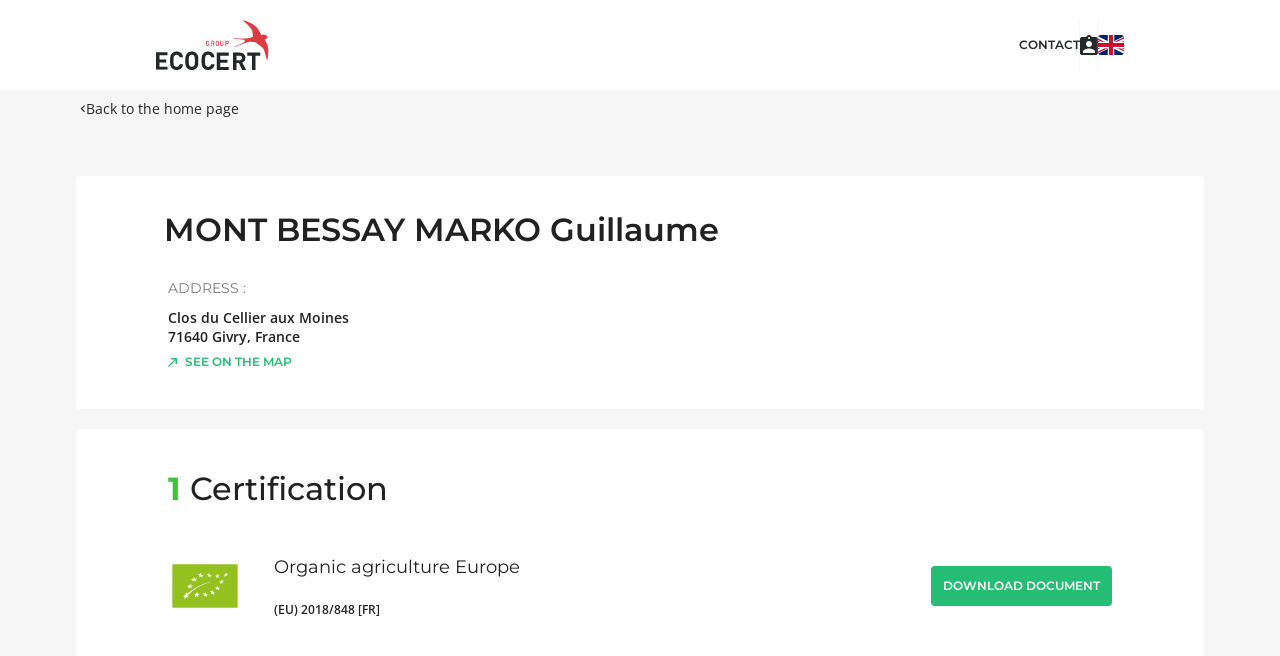

--- FILE ---
content_type: text/html; charset=UTF-8
request_url: https://certificat.ecocert.com/company/11E65B16-0E7D-4062-9782-22B449A84C0E
body_size: 5637
content:
<!DOCTYPE html>
<html lang="en">
<head>
    <meta charset="utf-8">
    <meta name="viewport" content="initial-scale=1.0, width=device-width">
            <title>MONT BESSAY MARKO Guillaume - Organic agriculture Europe - Ecocert</title>
                    <meta name="description" content="Find MONT BESSAY MARKO Guillaume in the directory of Ecocert certified clients">
                                        
                    <link rel="canonical" href="https://certificat.ecocert.com/company/11E65B16-0E7D-4062-9782-22B449A84C0E" />
                                                            <link rel="alternate" hreflang="fr" href="https://certificat.ecocert.com/entreprise/11E65B16-0E7D-4062-9782-22B449A84C0E"/>
                                                            <link rel="alternate" hreflang="x-default" href="https://certificat.ecocert.com/company/11E65B16-0E7D-4062-9782-22B449A84C0E"/>
                                                            <link rel="alternate" hreflang="es" href="https://certificat.ecocert.com/empresa/11E65B16-0E7D-4062-9782-22B449A84C0E"/>
                                                            <link rel="alternate" hreflang="de" href="https://certificat.ecocert.com/unternehmen/11E65B16-0E7D-4062-9782-22B449A84C0E"/>
                        
    <link rel="shortcut icon" href="/build/static/favicon.ico">
                <link rel="stylesheet" href="/build/668.f9f4d26e.css"><link rel="stylesheet" href="/build/app.20077c04.css">
    
    <link rel="stylesheet" href="/build/client.d45376b4.css">
    <link rel="stylesheet" href="/build/pictures.1bbb3c85.css">
</head>
<body data-controller="nav-origin" data-nav-origin-pagename-value="client"
    data-page="client"
>
<div
    class="v-application client d-flex flex-column v-application--is-ltr theme--light"
    
>
    <div
        class="v-application--wrap" data-controller="width-detection" data-action="resize@window->width-detection#onResizeEvent">
        <div class="container--fluid wrapper-header">
            <header
                class="header container">
                <div class="main d-flex justify-space-between">
                    <a href="/en" class="nuxt-link-active">
                        <img alt="Ecocert logo"
                             src="/build/static/ecocert-logo-large.svg"
                             class="logo">
                    </a>
                                                                                            <div class="d-flex flex-nowrap contact-wrapper column-gap-lg-2 column-gap-3">
                                <i aria-hidden="true"
                                   class="v-icon notranslate mdi mdi-magnify theme--light sm-and-less"
                                    data-action="click->algolia-search#doToggleMobileSearchBar"
                                ></i>
                                <a target="_blank" href="https://www.ecocert.com/en/contact"
                                   class="contact md-and-over">contact</a>
                                <hr role="separator" aria-orientation="vertical"
                                    class="v-divider v-divider--vertical theme--light md-and-over">
                                <a
                                    href="https://panier-fournisseurs.ecocert.com/personnel/connexion.php?l=en"
                                    title="Log on to the supplier cart"
                                    target="_blank"
                                    rel="nofollow"
                                ><i class="supplier-cart"></i></a>
                                <hr role="separator" aria-orientation="vertical"
                                    class="v-divider v-divider--vertical theme--light md-and-over">
                                <div class="d-flex language-selector-wrapper" data-controller="dropdown">
                                    <button type="button" role="button" aria-label="Select another language" aria-haspopup="true" aria-expanded="false"
                                            class="v-btn--round theme--light v-size--default flag en"
                                            data-bs-toggle="dropdown"
                                            data-toggle="dropdown"></button>
                                    <div class="v-menu__content theme--light menuable__content__active dropdown-menu">
                                        <ul class="v-list px-5 v-sheet theme--light" data-dropdown-target="list">
                                                                                            <li class="language-element">
                                                    <a class="v-list-item theme--light link"
                                                       href="/entreprise/11E65B16-0E7D-4062-9782-22B449A84C0E"><span
                                                            class="local">français
                                            </span>
                                                        <i class="flag fr"></i>
                                                    </a>
                                                </li>
                                                                                            <li class="language-element">
                                                    <a class="v-list-item theme--light link"
                                                       href="/company/11E65B16-0E7D-4062-9782-22B449A84C0E"><span
                                                            class="local">English
                                            </span>
                                                        <i class="flag en"></i>
                                                    </a>
                                                </li>
                                                                                            <li class="language-element">
                                                    <a class="v-list-item theme--light link"
                                                       href="/empresa/11E65B16-0E7D-4062-9782-22B449A84C0E"><span
                                                            class="local">español
                                            </span>
                                                        <i class="flag es"></i>
                                                    </a>
                                                </li>
                                                                                            <li class="language-element">
                                                    <a class="v-list-item theme--light link"
                                                       href="/unternehmen/11E65B16-0E7D-4062-9782-22B449A84C0E"><span
                                                            class="local">Deutsch
                                            </span>
                                                        <i class="flag de"></i>
                                                    </a>
                                                </li>
                                                                                    </ul>
                                    </div>
                                </div>
                            </div>
                                                            </div>
            </header>
        </div>
                <main class="v-main">
                <div class="container main-container container--fluid">
        <div class="row justify-center">
            <div class="subheader-container"><!--
            --><a href="/en" class="back-link if-origin-home">
                    <i aria-hidden="true" class="v-icon notranslate mdi mdi-chevron-left theme--light black--text"
                    ></i>Back to the home page</a><!--
            --><a href="/en/results" class="back-link if-origin-search-results">
                    <i aria-hidden="true" class="v-icon notranslate mdi mdi-chevron-left theme--light black--text"
                    ></i>Back to results</a><!--
         --></div>
        </div>
                <div class="company" itemscope itemtype="https://schema.org/LocalBusiness">
            <div class="container content">
                <div class="company-details rounded">
                    <div class="row company-name row--dense">
                        <h1 itemprop="name">MONT BESSAY MARKO Guillaume</h1>
                    </div>
                    <div class="company-desc">
                        <div class="information">
                            <div class="address" itemprop="address" itemscope
                                 itemtype="https://schema.org/PostalAddress">
                                <p class="title activities-title">Address :</p>
                                <p itemprop="streetAddress">Clos du Cellier aux Moines</p>
                                <p itemprop="streetAddress"></p>
                                <p>
                                                                            <span itemprop="postalCode">71640</span>
                                                                                                                <span itemprop="addressLocality">Givry</span>,
                                                                                                                <span itemprop="addressCountry">France</span>
                                                                    </p>
                            </div>
                                                            <a href="https://maps.google.com/?q=46.79151,4.74066"
                                   target="_blank"
                                   class="link-black"
                                ><img alt="Arrow pointing to top right"
                                      src="/build/static/arrow-external-green.svg"
                                      class="mr-2"
                                    >See on the map
                                </a>
                                                    </div>
                        <div class="information">
                            <div class="activities opacity-0">
                                <p class="title activities-title">
                                    Activities :
                                </p>
                                <p class="information">
                                    
                                </p>
                            </div>
                                                    </div>
                    </div>
                                    </div>
            </div>
                            <div class="container content">
                    <div class="certifications rounded">
                        <h2
                            class="certifications-title">
                            <span class="counter">1</span> Certification</h2>
                                                    <div class="d-flex flex-column">
                                <div class="d-flex flex-column flex-md-row">
                                    <div class="d-flex certification-item">
                                        <img src="/static/logo/E0D40B70-96C8-4F9D-8B68-B0B9164F4DEC/en/74.png"
                                             alt="Organic agriculture Europe"
                                             class="mr-md-8 mr-4 certification-logo">
                                        <div class="align-self-center">
                                            <h3>Organic agriculture Europe</h3>
                                            <p class="text-caption">(EU) 2018/848 [FR]</p>
                                        </div>
                                    </div>
                                    <div class="spacer"></div>
                                    <div class="full-width-mobile align-self-center">
                                                                                                                                <button type="button"
                                                    class="text-button"
                                                    role="button"
                                                    aria-haspopup="true"
                                                    aria-expanded="false"
                                                    data-bs-toggle="modal"
                                                    data-bs-target="#modal-certificate-dl-09A4271F-FC72-413E-AC1F-39DAF45B3A4A"

                                            ><span>Download document</span>
                                            </button>
                                            <div id="modal-certificate-dl-09A4271F-FC72-413E-AC1F-39DAF45B3A4A"
     role="dialog"
     aria-hidden="true"
     class="modal fade v-dialog__container v-dialog--active v-dialog--persistent"
     data-bs-backdrop="static"
     data-bs-keyboard="false"
     tabindex="-1"
     aria-labelledby="download-certificate-modalLabel"
    data-controller="dl-certificate" data-dl-certificate-download-route-value="&#x2F;en&#x2F;certificate&#x2F;11E65B16-0E7D-4062-9782-22B449A84C0E&#x2F;09A4271F-FC72-413E-AC1F-39DAF45B3A4A&#x2F;locale-placeholder&#x2F;date-placeholder" data-dl-certificate-download-docs-route-value="&#x2F;certificate&#x2F;download&#x2F;11E65B16-0E7D-4062-9782-22B449A84C0E" data-dl-certificate-event-messages-value="&#x7B;&quot;pending&quot;&#x3A;&quot;Downloading&#x20;document...&quot;,&quot;success&quot;&#x3A;&quot;Document&#x20;has&#x20;been&#x20;successfully&#x20;downloaded&quot;,&quot;error&quot;&#x3A;&quot;We&#x20;have&#x20;not&#x20;found&#x20;the&#x20;document&#x20;you&#x20;requested.&#x20;Please&#x20;contact&#x20;Ecocert&#x20;who&#x20;will&#x20;deliver&#x20;it.&quot;,&quot;multiclient&quot;&#x3A;&quot;We&#x20;have&#x20;found&#x20;several&#x20;sites&#x20;matching&#x20;your&#x20;search.&#x5C;n&#x20;&#x20;&#x20;&#x20;&#x20;&#x20;&#x20;&#x20;&#x20;&#x20;&#x20;&#x20;Please&#x20;specify&#x20;the&#x20;site&#x28;s&#x29;&#x20;from&#x20;which&#x20;you&#x20;would&#x20;like&#x20;to&#x20;retrieve&#x20;the&#x20;certificate.&quot;&#x7D;" data-dl-certificate-publication-dates-value="&#x5B;&#x7B;&quot;locale&quot;&#x3A;&quot;fr&quot;,&quot;date&quot;&#x3A;&quot;2022-03-30&quot;&#x7D;&#x5D;"
     data-action="select-vue:change->dl-certificate#listen datepicker-vue:change->dl-certificate#listen trigger-modal:click->dl-certificate#listen"
>
    <div class="modal-dialog rounded">
        <div class="modal-content">
            <div class="modal-header">
                <h2 class="modal-title" id="staticBackdropLabel">Download document</h2>
                <button type="button" class="btn-close" data-bs-dismiss="modal" aria-label="Close" data-dl-certificate-target="closeButton"
                    data-action="click->dl-certificate#doReset"></button>
            </div>
            <div class="modal-body">
                <div class="form-floating">
                    <select class="form-select"
                            id="modal-certificate-dl-09A4271F-FC72-413E-AC1F-39DAF45B3A4A-locale"
                        data-action="change->dl-certificate#onLocaleChange"
                        data-dl-certificate-target="localeInput"
                    >
                        
                                                    <option
                                value="fr"
                                
                            >French</option>
                        
                    </select>
                    <label for="modal-certificate-dl-09A4271F-FC72-413E-AC1F-39DAF45B3A4A-locale">In which language would you like to see the document?</label>
                </div>
                <div class="form-floating">
                    <select class="form-select"
                            id="modal-certificate-dl-09A4271F-FC72-413E-AC1F-39DAF45B3A4A-current"
                        data-dl-certificate-target="currentInput"
                        data-action="change->dl-certificate#onCurrentChange">
                        <option value="current">Document in force</option>
                        <option value="old">Previous document</option>
                    </select>
                    <label for="modal-certificate-dl-09A4271F-FC72-413E-AC1F-39DAF45B3A4A-current">Which document would you like to download?</label>
                </div>
                <div class="form-floating is-hidden" data-dl-certificate-target="publishedDateLabel">
                    <input id="modal-certificate-dl-09A4271F-FC72-413E-AC1F-39DAF45B3A4A-date"
                           class="form-control"
                           type="date"
                           max="2026-01-18"
                           value="2026-01-18"
                        data-action="change->dl-certificate#onPublishDateChange"
                        data-dl-certificate-target="publishedDateInput"/>
                    <label for="modal-certificate-dl-09A4271F-FC72-413E-AC1F-39DAF45B3A4A-date">On what date do you want to view the document?</label>
                </div>
                <div data-dl-certificate-target="downloadMessage"></div>

                <div class="dl-multiclient">
                    <div class="col-md-12">
                        <select id="search_client_for_download" multiple class="form-select" hidden data-placeholder="Search" data-dl-certificate-target="selectSubClient">
                        </select>
                    </div>
                </div>

            </div>
            <div class="modal-footer">
                <button type="button"
                    data-action="click->dl-certificate#download"
                    data-dl-certificate-target="downloadButton"
                        class="text-button full-width-mobile white--text v-btn--disabled v-btn v-btn--has-bg theme--light elevation-0 v-size--default"

                        style="height: 50px; background-color: var(--v-primary-base); border-color: var(--v-primary-base);">
                    <div class="spinner"></div>
                    <span
                        class="v-btn__content">Download document</span></button>
            </div>
        </div>
    </div>
</div>
                                                                            </div>
                                </div>
                                                            </div>
                                            </div>
                </div>
                <div class="container content">
                                            <div class="products rounded" data-controller="product" data-product-translations-value="&#x7B;&quot;productCategories&quot;&#x3A;&#x7B;&quot;one&quot;&#x3A;&quot;&lt;span&#x20;class&#x3D;&#x5C;&quot;counter&#x20;count&#x5C;&quot;&gt;1&lt;&#x5C;&#x2F;span&gt;&#x20;Products&#x20;category&quot;,&quot;other&quot;&#x3A;&quot;&lt;span&#x20;class&#x3D;&#x5C;&quot;counter&#x20;count&#x5C;&quot;&gt;10&lt;&#x5C;&#x2F;span&gt;&#x20;Products&#x20;categories&quot;&#x7D;&#x7D;">
                            <div class="titlebar">
                                <h2 class="products-title"
                                    data-product-target="counterMain"
                                ><span class="counter count">3</span> Products categories</h2>
                                <div class="d-flex align-center product-search">
                                    <img src="/build/static/search.svg"
                                         alt="magnifier"
                                         class="mr-4 mb-2 magnifier">
                                    <div
                                        class="v-input search-field theme--light v-text-field v-text-field--is-booted v-text-field--placeholder">
                                        <div class="v-input__control">
                                            <div class="v-input__slot">
                                                <div class="v-text-field__slot">
                                                    <input class="product-search-input"
                                                           placeholder="Search among products categories"
                                                           type="text"
                                                        data-action="input->product#doFilter"
                                                    >
                                                </div>
                                            </div>
                                        </div>
                                    </div>
                                </div>
                            </div>
                                                                                            <div class="categories" data-product-target="productCategory">
                                    <h3
                                        class="details d-flex align-center product-usage usage-F1253F9A-D1DA-4765-B5A9-7006A83EE845">
                                        Plants and derived products <span
                                            class="count">3</span>
                                    </h3>
                                    <div
                                        class="products-list " data-controller="see-more">
                                                                                    <div
                                                class="product" data-product-target="productItem">
                                                <div
                                                    class="">
                                                    <h4>Biodiversity area</h4>
                                                    <div class="certifications-list">
                                                                                                                    <img src="/static/logo/E0D40B70-96C8-4F9D-8B68-B0B9164F4DEC/en/48.png"
                                                                 alt="Organic agriculture Europe"
                                                                 class="certification-logo"/>
                                                                                                            </div>
                                                </div>
                                            </div>
                                                                                    <div
                                                class="product" data-product-target="productItem">
                                                <div
                                                    class="">
                                                    <h4>Fruits, nuts, vegetables and derived products</h4>
                                                    <div class="certifications-list">
                                                                                                                    <img src="/static/logo/E0D40B70-96C8-4F9D-8B68-B0B9164F4DEC/en/48.png"
                                                                 alt="Organic agriculture Europe"
                                                                 class="certification-logo"/>
                                                                                                            </div>
                                                </div>
                                            </div>
                                                                                    <div
                                                class="product" data-product-target="productItem">
                                                <div
                                                    class="">
                                                    <h4>Industrial plants</h4>
                                                    <div class="certifications-list">
                                                                                                                    <img src="/static/logo/E0D40B70-96C8-4F9D-8B68-B0B9164F4DEC/en/48.png"
                                                                 alt="Organic agriculture Europe"
                                                                 class="certification-logo"/>
                                                                                                            </div>
                                                </div>
                                            </div>
                                                                                <div
                                            class="product see-more-products" data-action="click->see-more#doSeeMore">
                                            <span class="plus"></span>See more products
                                        </div>
                                    </div>
                                </div>
                                                    </div>
                                    </div>
                    </div>
    </div>

        </main>
        <div class="container--fluid wrapper-header">
            <footer
                class="footer container">
                <div class="main">
                                            <a href="https://www.ecocert.com/en/flatpage/legal-notices" target="_blank" class="nuxt-link-active"><!--
                            -->Legal notices<!--
                        --></a>
                                            <a href="https://www.ecocert.com/en/flatpage/general-term-of-use" target="_blank" class="nuxt-link-active"><!--
                            -->General terms of use<!--
                        --></a>
                                            <a href="https://www.ecocert.com/en/flatpage/data-protection-policy" target="_blank" class="nuxt-link-active"><!--
                            -->Data protection policy<!--
                        --></a>
                                            <a href="https://www.ecocert.com/en/flatpage/cookies-management-policy" target="_blank" class="nuxt-link-active"><!--
                            -->Cookies management policy<!--
                        --></a>
                                            <a href="https://www.ecocert.com/en/flatpage/trademark-infrigement" target="_blank" class="nuxt-link-active"><!--
                            -->Unauthorized references<!--
                        --></a>
                                    </div>
                <span class="copyright">©2026 ECOCERT Group</span>
            </footer>
        </div>
    </div>
</div>
    <!-- Google Tag Manager -->
    <script>(function(w,d,s,l,i){w[l]=w[l]||[];w[l].push({'gtm.start':
                new Date().getTime(),event:'gtm.js'});var f=d.getElementsByTagName(s)[0],
            j=d.createElement(s),dl=l!='dataLayer'?'&l='+l:'';j.async=true;j.src=
            'https://www.googletagmanager.com/gtm.js?id='+i+dl;f.parentNode.insertBefore(j,f);
        })(window,document,'script','dataLayer','GTM-NLWQJK48');</script>
    <!-- End Google Tag Manager -->
    <script src="/build/runtime.188fa053.js" defer></script><script src="/build/668.5f39ebc7.js" defer></script><script src="/build/app.d602a48d.js" defer></script>
<script type="text/javascript">window.gdprAppliesGlobally=true;(function(){function n(e){if(!window.frames[e]){if(document.body&&document.body.firstChild){var t=document.body;var r=document.createElement("iframe");r.style.display="none";r.name=e;r.title=e;t.insertBefore(r,t.firstChild)}else{setTimeout(function(){n(e)},5)}}}function e(r,i,o,c,s){function e(e,t,r,n){if(typeof r!=="function"){return}if(!window[i]){window[i]=[]}var a=false;if(s){a=s(e,n,r)}if(!a){window[i].push({command:e,version:t,callback:r,parameter:n})}}e.stub=true;e.stubVersion=2;function t(n){if(!window[r]||window[r].stub!==true){return}if(!n.data){return}var a=typeof n.data==="string";var e;try{e=a?JSON.parse(n.data):n.data}catch(t){return}if(e[o]){var i=e[o];window[r](i.command,i.version,function(e,t){var r={};r[c]={returnValue:e,success:t,callId:i.callId};n.source.postMessage(a?JSON.stringify(r):r,"*")},i.parameter)}}if(typeof window[r]!=="function"){window[r]=e;if(window.addEventListener){window.addEventListener("message",t,false)}else{window.attachEvent("onmessage",t)}}}e("__tcfapi","__tcfapiBuffer","__tcfapiCall","__tcfapiReturn");n("__tcfapiLocator");(function(e,t){var r=document.createElement("link");r.rel="preconnect";r.as="script";var n=document.createElement("link");n.rel="dns-prefetch";n.as="script";var a=document.createElement("link");a.rel="preload";a.as="script";var i=document.createElement("script");i.id="spcloader";i.type="text/javascript";i["async"]=true;i.charset="utf-8";var o="https://sdk.privacy-center.org/"+e+"/loader.js?target_type=notice&target="+t;r.href="https://sdk.privacy-center.org/";n.href="https://sdk.privacy-center.org/";a.href=o;i.src=o;var c=document.getElementsByTagName("script")[0];c.parentNode.insertBefore(r,c);c.parentNode.insertBefore(n,c);c.parentNode.insertBefore(a,c);c.parentNode.insertBefore(i,c)})("95d5c58b-cbd5-4a05-9d3c-cf38903fd6ff","jL6DP7eU")})();</script>
</body>
</html>
